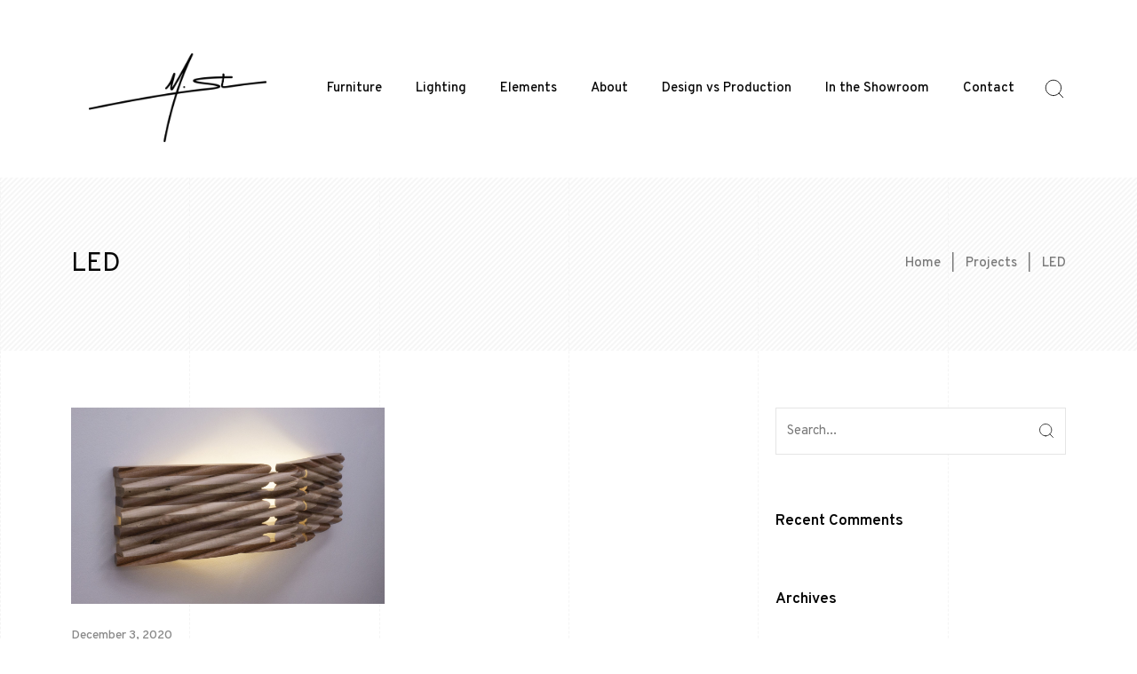

--- FILE ---
content_type: text/html; charset=UTF-8
request_url: https://www.mstahlfurniture.com/projects-tag/led/
body_size: 9203
content:
<!DOCTYPE html>
<html lang="en-US">
<head>
	<meta charset="UTF-8">
	<meta name="viewport" content="width=device-width, initial-scale=1">
	<meta http-equiv="X-UA-Compatible" content="ie=edge">
    <title>LED &#8211; M. Stahl Design, LLC</title>
<meta name='robots' content='max-image-preview:large' />
<link rel='dns-prefetch' href='//fonts.googleapis.com' />
<link rel="alternate" type="application/rss+xml" title="M. Stahl Design, LLC &raquo; Feed" href="https://www.mstahlfurniture.com/feed/" />
<link rel="alternate" type="application/rss+xml" title="M. Stahl Design, LLC &raquo; Comments Feed" href="https://www.mstahlfurniture.com/comments/feed/" />
<link rel="alternate" type="application/rss+xml" title="M. Stahl Design, LLC &raquo; LED Projects Tag Feed" href="https://www.mstahlfurniture.com/projects-tag/led/feed/" />
<script>
window._wpemojiSettings = {"baseUrl":"https:\/\/s.w.org\/images\/core\/emoji\/14.0.0\/72x72\/","ext":".png","svgUrl":"https:\/\/s.w.org\/images\/core\/emoji\/14.0.0\/svg\/","svgExt":".svg","source":{"concatemoji":"https:\/\/www.mstahlfurniture.com\/wp-includes\/js\/wp-emoji-release.min.js?ver=6.2.8"}};
/*! This file is auto-generated */
!function(e,a,t){var n,r,o,i=a.createElement("canvas"),p=i.getContext&&i.getContext("2d");function s(e,t){p.clearRect(0,0,i.width,i.height),p.fillText(e,0,0);e=i.toDataURL();return p.clearRect(0,0,i.width,i.height),p.fillText(t,0,0),e===i.toDataURL()}function c(e){var t=a.createElement("script");t.src=e,t.defer=t.type="text/javascript",a.getElementsByTagName("head")[0].appendChild(t)}for(o=Array("flag","emoji"),t.supports={everything:!0,everythingExceptFlag:!0},r=0;r<o.length;r++)t.supports[o[r]]=function(e){if(p&&p.fillText)switch(p.textBaseline="top",p.font="600 32px Arial",e){case"flag":return s("\ud83c\udff3\ufe0f\u200d\u26a7\ufe0f","\ud83c\udff3\ufe0f\u200b\u26a7\ufe0f")?!1:!s("\ud83c\uddfa\ud83c\uddf3","\ud83c\uddfa\u200b\ud83c\uddf3")&&!s("\ud83c\udff4\udb40\udc67\udb40\udc62\udb40\udc65\udb40\udc6e\udb40\udc67\udb40\udc7f","\ud83c\udff4\u200b\udb40\udc67\u200b\udb40\udc62\u200b\udb40\udc65\u200b\udb40\udc6e\u200b\udb40\udc67\u200b\udb40\udc7f");case"emoji":return!s("\ud83e\udef1\ud83c\udffb\u200d\ud83e\udef2\ud83c\udfff","\ud83e\udef1\ud83c\udffb\u200b\ud83e\udef2\ud83c\udfff")}return!1}(o[r]),t.supports.everything=t.supports.everything&&t.supports[o[r]],"flag"!==o[r]&&(t.supports.everythingExceptFlag=t.supports.everythingExceptFlag&&t.supports[o[r]]);t.supports.everythingExceptFlag=t.supports.everythingExceptFlag&&!t.supports.flag,t.DOMReady=!1,t.readyCallback=function(){t.DOMReady=!0},t.supports.everything||(n=function(){t.readyCallback()},a.addEventListener?(a.addEventListener("DOMContentLoaded",n,!1),e.addEventListener("load",n,!1)):(e.attachEvent("onload",n),a.attachEvent("onreadystatechange",function(){"complete"===a.readyState&&t.readyCallback()})),(e=t.source||{}).concatemoji?c(e.concatemoji):e.wpemoji&&e.twemoji&&(c(e.twemoji),c(e.wpemoji)))}(window,document,window._wpemojiSettings);
</script>
<style>
img.wp-smiley,
img.emoji {
	display: inline !important;
	border: none !important;
	box-shadow: none !important;
	height: 1em !important;
	width: 1em !important;
	margin: 0 0.07em !important;
	vertical-align: -0.1em !important;
	background: none !important;
	padding: 0 !important;
}
</style>
	<link rel='stylesheet' id='wp-block-library-css' href='https://www.mstahlfurniture.com/wp-includes/css/dist/block-library/style.min.css?ver=6.2.8' media='all' />
<link rel='stylesheet' id='classic-theme-styles-css' href='https://www.mstahlfurniture.com/wp-includes/css/classic-themes.min.css?ver=6.2.8' media='all' />
<style id='global-styles-inline-css'>
body{--wp--preset--color--black: #000000;--wp--preset--color--cyan-bluish-gray: #abb8c3;--wp--preset--color--white: #ffffff;--wp--preset--color--pale-pink: #f78da7;--wp--preset--color--vivid-red: #cf2e2e;--wp--preset--color--luminous-vivid-orange: #ff6900;--wp--preset--color--luminous-vivid-amber: #fcb900;--wp--preset--color--light-green-cyan: #7bdcb5;--wp--preset--color--vivid-green-cyan: #00d084;--wp--preset--color--pale-cyan-blue: #8ed1fc;--wp--preset--color--vivid-cyan-blue: #0693e3;--wp--preset--color--vivid-purple: #9b51e0;--wp--preset--gradient--vivid-cyan-blue-to-vivid-purple: linear-gradient(135deg,rgba(6,147,227,1) 0%,rgb(155,81,224) 100%);--wp--preset--gradient--light-green-cyan-to-vivid-green-cyan: linear-gradient(135deg,rgb(122,220,180) 0%,rgb(0,208,130) 100%);--wp--preset--gradient--luminous-vivid-amber-to-luminous-vivid-orange: linear-gradient(135deg,rgba(252,185,0,1) 0%,rgba(255,105,0,1) 100%);--wp--preset--gradient--luminous-vivid-orange-to-vivid-red: linear-gradient(135deg,rgba(255,105,0,1) 0%,rgb(207,46,46) 100%);--wp--preset--gradient--very-light-gray-to-cyan-bluish-gray: linear-gradient(135deg,rgb(238,238,238) 0%,rgb(169,184,195) 100%);--wp--preset--gradient--cool-to-warm-spectrum: linear-gradient(135deg,rgb(74,234,220) 0%,rgb(151,120,209) 20%,rgb(207,42,186) 40%,rgb(238,44,130) 60%,rgb(251,105,98) 80%,rgb(254,248,76) 100%);--wp--preset--gradient--blush-light-purple: linear-gradient(135deg,rgb(255,206,236) 0%,rgb(152,150,240) 100%);--wp--preset--gradient--blush-bordeaux: linear-gradient(135deg,rgb(254,205,165) 0%,rgb(254,45,45) 50%,rgb(107,0,62) 100%);--wp--preset--gradient--luminous-dusk: linear-gradient(135deg,rgb(255,203,112) 0%,rgb(199,81,192) 50%,rgb(65,88,208) 100%);--wp--preset--gradient--pale-ocean: linear-gradient(135deg,rgb(255,245,203) 0%,rgb(182,227,212) 50%,rgb(51,167,181) 100%);--wp--preset--gradient--electric-grass: linear-gradient(135deg,rgb(202,248,128) 0%,rgb(113,206,126) 100%);--wp--preset--gradient--midnight: linear-gradient(135deg,rgb(2,3,129) 0%,rgb(40,116,252) 100%);--wp--preset--duotone--dark-grayscale: url('#wp-duotone-dark-grayscale');--wp--preset--duotone--grayscale: url('#wp-duotone-grayscale');--wp--preset--duotone--purple-yellow: url('#wp-duotone-purple-yellow');--wp--preset--duotone--blue-red: url('#wp-duotone-blue-red');--wp--preset--duotone--midnight: url('#wp-duotone-midnight');--wp--preset--duotone--magenta-yellow: url('#wp-duotone-magenta-yellow');--wp--preset--duotone--purple-green: url('#wp-duotone-purple-green');--wp--preset--duotone--blue-orange: url('#wp-duotone-blue-orange');--wp--preset--font-size--small: 13px;--wp--preset--font-size--medium: 20px;--wp--preset--font-size--large: 36px;--wp--preset--font-size--x-large: 42px;--wp--preset--spacing--20: 0.44rem;--wp--preset--spacing--30: 0.67rem;--wp--preset--spacing--40: 1rem;--wp--preset--spacing--50: 1.5rem;--wp--preset--spacing--60: 2.25rem;--wp--preset--spacing--70: 3.38rem;--wp--preset--spacing--80: 5.06rem;--wp--preset--shadow--natural: 6px 6px 9px rgba(0, 0, 0, 0.2);--wp--preset--shadow--deep: 12px 12px 50px rgba(0, 0, 0, 0.4);--wp--preset--shadow--sharp: 6px 6px 0px rgba(0, 0, 0, 0.2);--wp--preset--shadow--outlined: 6px 6px 0px -3px rgba(255, 255, 255, 1), 6px 6px rgba(0, 0, 0, 1);--wp--preset--shadow--crisp: 6px 6px 0px rgba(0, 0, 0, 1);}:where(.is-layout-flex){gap: 0.5em;}body .is-layout-flow > .alignleft{float: left;margin-inline-start: 0;margin-inline-end: 2em;}body .is-layout-flow > .alignright{float: right;margin-inline-start: 2em;margin-inline-end: 0;}body .is-layout-flow > .aligncenter{margin-left: auto !important;margin-right: auto !important;}body .is-layout-constrained > .alignleft{float: left;margin-inline-start: 0;margin-inline-end: 2em;}body .is-layout-constrained > .alignright{float: right;margin-inline-start: 2em;margin-inline-end: 0;}body .is-layout-constrained > .aligncenter{margin-left: auto !important;margin-right: auto !important;}body .is-layout-constrained > :where(:not(.alignleft):not(.alignright):not(.alignfull)){max-width: var(--wp--style--global--content-size);margin-left: auto !important;margin-right: auto !important;}body .is-layout-constrained > .alignwide{max-width: var(--wp--style--global--wide-size);}body .is-layout-flex{display: flex;}body .is-layout-flex{flex-wrap: wrap;align-items: center;}body .is-layout-flex > *{margin: 0;}:where(.wp-block-columns.is-layout-flex){gap: 2em;}.has-black-color{color: var(--wp--preset--color--black) !important;}.has-cyan-bluish-gray-color{color: var(--wp--preset--color--cyan-bluish-gray) !important;}.has-white-color{color: var(--wp--preset--color--white) !important;}.has-pale-pink-color{color: var(--wp--preset--color--pale-pink) !important;}.has-vivid-red-color{color: var(--wp--preset--color--vivid-red) !important;}.has-luminous-vivid-orange-color{color: var(--wp--preset--color--luminous-vivid-orange) !important;}.has-luminous-vivid-amber-color{color: var(--wp--preset--color--luminous-vivid-amber) !important;}.has-light-green-cyan-color{color: var(--wp--preset--color--light-green-cyan) !important;}.has-vivid-green-cyan-color{color: var(--wp--preset--color--vivid-green-cyan) !important;}.has-pale-cyan-blue-color{color: var(--wp--preset--color--pale-cyan-blue) !important;}.has-vivid-cyan-blue-color{color: var(--wp--preset--color--vivid-cyan-blue) !important;}.has-vivid-purple-color{color: var(--wp--preset--color--vivid-purple) !important;}.has-black-background-color{background-color: var(--wp--preset--color--black) !important;}.has-cyan-bluish-gray-background-color{background-color: var(--wp--preset--color--cyan-bluish-gray) !important;}.has-white-background-color{background-color: var(--wp--preset--color--white) !important;}.has-pale-pink-background-color{background-color: var(--wp--preset--color--pale-pink) !important;}.has-vivid-red-background-color{background-color: var(--wp--preset--color--vivid-red) !important;}.has-luminous-vivid-orange-background-color{background-color: var(--wp--preset--color--luminous-vivid-orange) !important;}.has-luminous-vivid-amber-background-color{background-color: var(--wp--preset--color--luminous-vivid-amber) !important;}.has-light-green-cyan-background-color{background-color: var(--wp--preset--color--light-green-cyan) !important;}.has-vivid-green-cyan-background-color{background-color: var(--wp--preset--color--vivid-green-cyan) !important;}.has-pale-cyan-blue-background-color{background-color: var(--wp--preset--color--pale-cyan-blue) !important;}.has-vivid-cyan-blue-background-color{background-color: var(--wp--preset--color--vivid-cyan-blue) !important;}.has-vivid-purple-background-color{background-color: var(--wp--preset--color--vivid-purple) !important;}.has-black-border-color{border-color: var(--wp--preset--color--black) !important;}.has-cyan-bluish-gray-border-color{border-color: var(--wp--preset--color--cyan-bluish-gray) !important;}.has-white-border-color{border-color: var(--wp--preset--color--white) !important;}.has-pale-pink-border-color{border-color: var(--wp--preset--color--pale-pink) !important;}.has-vivid-red-border-color{border-color: var(--wp--preset--color--vivid-red) !important;}.has-luminous-vivid-orange-border-color{border-color: var(--wp--preset--color--luminous-vivid-orange) !important;}.has-luminous-vivid-amber-border-color{border-color: var(--wp--preset--color--luminous-vivid-amber) !important;}.has-light-green-cyan-border-color{border-color: var(--wp--preset--color--light-green-cyan) !important;}.has-vivid-green-cyan-border-color{border-color: var(--wp--preset--color--vivid-green-cyan) !important;}.has-pale-cyan-blue-border-color{border-color: var(--wp--preset--color--pale-cyan-blue) !important;}.has-vivid-cyan-blue-border-color{border-color: var(--wp--preset--color--vivid-cyan-blue) !important;}.has-vivid-purple-border-color{border-color: var(--wp--preset--color--vivid-purple) !important;}.has-vivid-cyan-blue-to-vivid-purple-gradient-background{background: var(--wp--preset--gradient--vivid-cyan-blue-to-vivid-purple) !important;}.has-light-green-cyan-to-vivid-green-cyan-gradient-background{background: var(--wp--preset--gradient--light-green-cyan-to-vivid-green-cyan) !important;}.has-luminous-vivid-amber-to-luminous-vivid-orange-gradient-background{background: var(--wp--preset--gradient--luminous-vivid-amber-to-luminous-vivid-orange) !important;}.has-luminous-vivid-orange-to-vivid-red-gradient-background{background: var(--wp--preset--gradient--luminous-vivid-orange-to-vivid-red) !important;}.has-very-light-gray-to-cyan-bluish-gray-gradient-background{background: var(--wp--preset--gradient--very-light-gray-to-cyan-bluish-gray) !important;}.has-cool-to-warm-spectrum-gradient-background{background: var(--wp--preset--gradient--cool-to-warm-spectrum) !important;}.has-blush-light-purple-gradient-background{background: var(--wp--preset--gradient--blush-light-purple) !important;}.has-blush-bordeaux-gradient-background{background: var(--wp--preset--gradient--blush-bordeaux) !important;}.has-luminous-dusk-gradient-background{background: var(--wp--preset--gradient--luminous-dusk) !important;}.has-pale-ocean-gradient-background{background: var(--wp--preset--gradient--pale-ocean) !important;}.has-electric-grass-gradient-background{background: var(--wp--preset--gradient--electric-grass) !important;}.has-midnight-gradient-background{background: var(--wp--preset--gradient--midnight) !important;}.has-small-font-size{font-size: var(--wp--preset--font-size--small) !important;}.has-medium-font-size{font-size: var(--wp--preset--font-size--medium) !important;}.has-large-font-size{font-size: var(--wp--preset--font-size--large) !important;}.has-x-large-font-size{font-size: var(--wp--preset--font-size--x-large) !important;}
.wp-block-navigation a:where(:not(.wp-element-button)){color: inherit;}
:where(.wp-block-columns.is-layout-flex){gap: 2em;}
.wp-block-pullquote{font-size: 1.5em;line-height: 1.6;}
</style>
<link rel='stylesheet' id='contact-form-7-css' href='https://www.mstahlfurniture.com/wp-content/plugins/contact-form-7/includes/css/styles.css?ver=5.8.7' media='all' />
<link rel='stylesheet' id='rs-plugin-settings-css' href='https://www.mstahlfurniture.com/wp-content/plugins/revslider/public/assets/css/rs6.css?ver=6.2.22' media='all' />
<style id='rs-plugin-settings-inline-css'>
#rs-demo-id {}
</style>
<link rel='stylesheet' id='grada-style-css' href='https://www.mstahlfurniture.com/wp-content/plugins/vara-plugin//assets/css/style.css?ver=1.0.0' media='all' />
<link rel='stylesheet' id='vara-main-style-css' href='https://www.mstahlfurniture.com/wp-content/themes/vara/assets/css/vara.css?ver=1.0.0' media='all' />
<link rel='stylesheet' id='magnific-popup-css' href='https://www.mstahlfurniture.com/wp-content/themes/vara/assets/css/magnific-popup.css?ver=1.0.0' media='all' />
<link rel='stylesheet' id='owl-carousel-css' href='https://www.mstahlfurniture.com/wp-content/themes/vara/assets/css/owl.carousel.min.css?ver=1.0.0' media='all' />
<link rel='stylesheet' id='perfect-scrollbar-css' href='https://www.mstahlfurniture.com/wp-content/themes/vara/assets/css/perfect-scrollbar.css?ver=1.0.0' media='all' />
<link rel='stylesheet' id='elegant-icons-css' href='https://www.mstahlfurniture.com/wp-content/themes/vara/assets/css/elegant-icons.css?ver=1.0.0' media='all' />
<link rel='stylesheet' id='material-icons-css' href='//fonts.googleapis.com/icon?family=Material+Icons&#038;ver=6.2.8' media='all' />
<link rel='stylesheet' id='vara-style-css' href='https://www.mstahlfurniture.com/wp-content/themes/vara/style.css?ver=6.2.8' media='all' />
<link rel='stylesheet' id='google-font-overpass-css' href='//fonts.googleapis.com/css?family=Overpass%3A300%2C300i%2C400%2C400i%2C500%2C600%2C700&#038;ver=1.0.0' media='all' />
<script src='https://www.mstahlfurniture.com/wp-includes/js/jquery/jquery.min.js?ver=3.6.4' id='jquery-core-js'></script>
<script src='https://www.mstahlfurniture.com/wp-includes/js/jquery/jquery-migrate.min.js?ver=3.4.0' id='jquery-migrate-js'></script>
<script src='https://www.mstahlfurniture.com/wp-content/plugins/revslider/public/assets/js/rbtools.min.js?ver=6.2.22' id='tp-tools-js'></script>
<script src='https://www.mstahlfurniture.com/wp-content/plugins/revslider/public/assets/js/rs6.min.js?ver=6.2.22' id='revmin-js'></script>
<link rel="https://api.w.org/" href="https://www.mstahlfurniture.com/wp-json/" /><link rel="EditURI" type="application/rsd+xml" title="RSD" href="https://www.mstahlfurniture.com/xmlrpc.php?rsd" />
<link rel="wlwmanifest" type="application/wlwmanifest+xml" href="https://www.mstahlfurniture.com/wp-includes/wlwmanifest.xml" />
<meta name="generator" content="WordPress 6.2.8" />

		<!-- GA Google Analytics @ https://m0n.co/ga -->
		<script async src="https://www.googletagmanager.com/gtag/js?id=UA-133587915-1"></script>
		<script>
			window.dataLayer = window.dataLayer || [];
			function gtag(){dataLayer.push(arguments);}
			gtag('js', new Date());
			gtag('config', 'UA-133587915-1');
		</script>

	<meta name="generator" content="Elementor 3.23.4; features: additional_custom_breakpoints, e_lazyload; settings: css_print_method-external, google_font-enabled, font_display-auto">
<style>.recentcomments a{display:inline !important;padding:0 !important;margin:0 !important;}</style>			<style>
				.e-con.e-parent:nth-of-type(n+4):not(.e-lazyloaded):not(.e-no-lazyload),
				.e-con.e-parent:nth-of-type(n+4):not(.e-lazyloaded):not(.e-no-lazyload) * {
					background-image: none !important;
				}
				@media screen and (max-height: 1024px) {
					.e-con.e-parent:nth-of-type(n+3):not(.e-lazyloaded):not(.e-no-lazyload),
					.e-con.e-parent:nth-of-type(n+3):not(.e-lazyloaded):not(.e-no-lazyload) * {
						background-image: none !important;
					}
				}
				@media screen and (max-height: 640px) {
					.e-con.e-parent:nth-of-type(n+2):not(.e-lazyloaded):not(.e-no-lazyload),
					.e-con.e-parent:nth-of-type(n+2):not(.e-lazyloaded):not(.e-no-lazyload) * {
						background-image: none !important;
					}
				}
			</style>
			<meta name="generator" content="Powered by Slider Revolution 6.2.22 - responsive, Mobile-Friendly Slider Plugin for WordPress with comfortable drag and drop interface." />
<link rel="icon" href="https://www.mstahlfurniture.com/wp-content/uploads/2019/01/cropped-icon-32x32.png" sizes="32x32" />
<link rel="icon" href="https://www.mstahlfurniture.com/wp-content/uploads/2019/01/cropped-icon-192x192.png" sizes="192x192" />
<link rel="apple-touch-icon" href="https://www.mstahlfurniture.com/wp-content/uploads/2019/01/cropped-icon-180x180.png" />
<meta name="msapplication-TileImage" content="https://www.mstahlfurniture.com/wp-content/uploads/2019/01/cropped-icon-270x270.png" />
<script type="text/javascript">function setREVStartSize(e){
			//window.requestAnimationFrame(function() {				 
				window.RSIW = window.RSIW===undefined ? window.innerWidth : window.RSIW;	
				window.RSIH = window.RSIH===undefined ? window.innerHeight : window.RSIH;	
				try {								
					var pw = document.getElementById(e.c).parentNode.offsetWidth,
						newh;
					pw = pw===0 || isNaN(pw) ? window.RSIW : pw;
					e.tabw = e.tabw===undefined ? 0 : parseInt(e.tabw);
					e.thumbw = e.thumbw===undefined ? 0 : parseInt(e.thumbw);
					e.tabh = e.tabh===undefined ? 0 : parseInt(e.tabh);
					e.thumbh = e.thumbh===undefined ? 0 : parseInt(e.thumbh);
					e.tabhide = e.tabhide===undefined ? 0 : parseInt(e.tabhide);
					e.thumbhide = e.thumbhide===undefined ? 0 : parseInt(e.thumbhide);
					e.mh = e.mh===undefined || e.mh=="" || e.mh==="auto" ? 0 : parseInt(e.mh,0);		
					if(e.layout==="fullscreen" || e.l==="fullscreen") 						
						newh = Math.max(e.mh,window.RSIH);					
					else{					
						e.gw = Array.isArray(e.gw) ? e.gw : [e.gw];
						for (var i in e.rl) if (e.gw[i]===undefined || e.gw[i]===0) e.gw[i] = e.gw[i-1];					
						e.gh = e.el===undefined || e.el==="" || (Array.isArray(e.el) && e.el.length==0)? e.gh : e.el;
						e.gh = Array.isArray(e.gh) ? e.gh : [e.gh];
						for (var i in e.rl) if (e.gh[i]===undefined || e.gh[i]===0) e.gh[i] = e.gh[i-1];
											
						var nl = new Array(e.rl.length),
							ix = 0,						
							sl;					
						e.tabw = e.tabhide>=pw ? 0 : e.tabw;
						e.thumbw = e.thumbhide>=pw ? 0 : e.thumbw;
						e.tabh = e.tabhide>=pw ? 0 : e.tabh;
						e.thumbh = e.thumbhide>=pw ? 0 : e.thumbh;					
						for (var i in e.rl) nl[i] = e.rl[i]<window.RSIW ? 0 : e.rl[i];
						sl = nl[0];									
						for (var i in nl) if (sl>nl[i] && nl[i]>0) { sl = nl[i]; ix=i;}															
						var m = pw>(e.gw[ix]+e.tabw+e.thumbw) ? 1 : (pw-(e.tabw+e.thumbw)) / (e.gw[ix]);					
						newh =  (e.gh[ix] * m) + (e.tabh + e.thumbh);
					}				
					if(window.rs_init_css===undefined) window.rs_init_css = document.head.appendChild(document.createElement("style"));					
					document.getElementById(e.c).height = newh+"px";
					window.rs_init_css.innerHTML += "#"+e.c+"_wrapper { height: "+newh+"px }";				
				} catch(e){
					console.log("Failure at Presize of Slider:" + e)
				}					   
			//});
		  };</script>
<style id="kirki-inline-styles"></style></head>
<body data-rsssl=1 class="archive tax-project_tag term-led term-111 sticky-footer-on elementor-default elementor-kit-1383">

    <svg xmlns="http://www.w3.org/2000/svg" viewBox="0 0 0 0" width="0" height="0" focusable="false" role="none" style="visibility: hidden; position: absolute; left: -9999px; overflow: hidden;" ><defs><filter id="wp-duotone-dark-grayscale"><feColorMatrix color-interpolation-filters="sRGB" type="matrix" values=" .299 .587 .114 0 0 .299 .587 .114 0 0 .299 .587 .114 0 0 .299 .587 .114 0 0 " /><feComponentTransfer color-interpolation-filters="sRGB" ><feFuncR type="table" tableValues="0 0.49803921568627" /><feFuncG type="table" tableValues="0 0.49803921568627" /><feFuncB type="table" tableValues="0 0.49803921568627" /><feFuncA type="table" tableValues="1 1" /></feComponentTransfer><feComposite in2="SourceGraphic" operator="in" /></filter></defs></svg><svg xmlns="http://www.w3.org/2000/svg" viewBox="0 0 0 0" width="0" height="0" focusable="false" role="none" style="visibility: hidden; position: absolute; left: -9999px; overflow: hidden;" ><defs><filter id="wp-duotone-grayscale"><feColorMatrix color-interpolation-filters="sRGB" type="matrix" values=" .299 .587 .114 0 0 .299 .587 .114 0 0 .299 .587 .114 0 0 .299 .587 .114 0 0 " /><feComponentTransfer color-interpolation-filters="sRGB" ><feFuncR type="table" tableValues="0 1" /><feFuncG type="table" tableValues="0 1" /><feFuncB type="table" tableValues="0 1" /><feFuncA type="table" tableValues="1 1" /></feComponentTransfer><feComposite in2="SourceGraphic" operator="in" /></filter></defs></svg><svg xmlns="http://www.w3.org/2000/svg" viewBox="0 0 0 0" width="0" height="0" focusable="false" role="none" style="visibility: hidden; position: absolute; left: -9999px; overflow: hidden;" ><defs><filter id="wp-duotone-purple-yellow"><feColorMatrix color-interpolation-filters="sRGB" type="matrix" values=" .299 .587 .114 0 0 .299 .587 .114 0 0 .299 .587 .114 0 0 .299 .587 .114 0 0 " /><feComponentTransfer color-interpolation-filters="sRGB" ><feFuncR type="table" tableValues="0.54901960784314 0.98823529411765" /><feFuncG type="table" tableValues="0 1" /><feFuncB type="table" tableValues="0.71764705882353 0.25490196078431" /><feFuncA type="table" tableValues="1 1" /></feComponentTransfer><feComposite in2="SourceGraphic" operator="in" /></filter></defs></svg><svg xmlns="http://www.w3.org/2000/svg" viewBox="0 0 0 0" width="0" height="0" focusable="false" role="none" style="visibility: hidden; position: absolute; left: -9999px; overflow: hidden;" ><defs><filter id="wp-duotone-blue-red"><feColorMatrix color-interpolation-filters="sRGB" type="matrix" values=" .299 .587 .114 0 0 .299 .587 .114 0 0 .299 .587 .114 0 0 .299 .587 .114 0 0 " /><feComponentTransfer color-interpolation-filters="sRGB" ><feFuncR type="table" tableValues="0 1" /><feFuncG type="table" tableValues="0 0.27843137254902" /><feFuncB type="table" tableValues="0.5921568627451 0.27843137254902" /><feFuncA type="table" tableValues="1 1" /></feComponentTransfer><feComposite in2="SourceGraphic" operator="in" /></filter></defs></svg><svg xmlns="http://www.w3.org/2000/svg" viewBox="0 0 0 0" width="0" height="0" focusable="false" role="none" style="visibility: hidden; position: absolute; left: -9999px; overflow: hidden;" ><defs><filter id="wp-duotone-midnight"><feColorMatrix color-interpolation-filters="sRGB" type="matrix" values=" .299 .587 .114 0 0 .299 .587 .114 0 0 .299 .587 .114 0 0 .299 .587 .114 0 0 " /><feComponentTransfer color-interpolation-filters="sRGB" ><feFuncR type="table" tableValues="0 0" /><feFuncG type="table" tableValues="0 0.64705882352941" /><feFuncB type="table" tableValues="0 1" /><feFuncA type="table" tableValues="1 1" /></feComponentTransfer><feComposite in2="SourceGraphic" operator="in" /></filter></defs></svg><svg xmlns="http://www.w3.org/2000/svg" viewBox="0 0 0 0" width="0" height="0" focusable="false" role="none" style="visibility: hidden; position: absolute; left: -9999px; overflow: hidden;" ><defs><filter id="wp-duotone-magenta-yellow"><feColorMatrix color-interpolation-filters="sRGB" type="matrix" values=" .299 .587 .114 0 0 .299 .587 .114 0 0 .299 .587 .114 0 0 .299 .587 .114 0 0 " /><feComponentTransfer color-interpolation-filters="sRGB" ><feFuncR type="table" tableValues="0.78039215686275 1" /><feFuncG type="table" tableValues="0 0.94901960784314" /><feFuncB type="table" tableValues="0.35294117647059 0.47058823529412" /><feFuncA type="table" tableValues="1 1" /></feComponentTransfer><feComposite in2="SourceGraphic" operator="in" /></filter></defs></svg><svg xmlns="http://www.w3.org/2000/svg" viewBox="0 0 0 0" width="0" height="0" focusable="false" role="none" style="visibility: hidden; position: absolute; left: -9999px; overflow: hidden;" ><defs><filter id="wp-duotone-purple-green"><feColorMatrix color-interpolation-filters="sRGB" type="matrix" values=" .299 .587 .114 0 0 .299 .587 .114 0 0 .299 .587 .114 0 0 .299 .587 .114 0 0 " /><feComponentTransfer color-interpolation-filters="sRGB" ><feFuncR type="table" tableValues="0.65098039215686 0.40392156862745" /><feFuncG type="table" tableValues="0 1" /><feFuncB type="table" tableValues="0.44705882352941 0.4" /><feFuncA type="table" tableValues="1 1" /></feComponentTransfer><feComposite in2="SourceGraphic" operator="in" /></filter></defs></svg><svg xmlns="http://www.w3.org/2000/svg" viewBox="0 0 0 0" width="0" height="0" focusable="false" role="none" style="visibility: hidden; position: absolute; left: -9999px; overflow: hidden;" ><defs><filter id="wp-duotone-blue-orange"><feColorMatrix color-interpolation-filters="sRGB" type="matrix" values=" .299 .587 .114 0 0 .299 .587 .114 0 0 .299 .587 .114 0 0 .299 .587 .114 0 0 " /><feComponentTransfer color-interpolation-filters="sRGB" ><feFuncR type="table" tableValues="0.098039215686275 1" /><feFuncG type="table" tableValues="0 0.66274509803922" /><feFuncB type="table" tableValues="0.84705882352941 0.41960784313725" /><feFuncA type="table" tableValues="1 1" /></feComponentTransfer><feComposite in2="SourceGraphic" operator="in" /></filter></defs></svg>
    
	<div class="site-content">

                    <div class="gs-mobile-header-holder">
                <div class="gs-site-header gs-mobile-header-default gs-mobile-header-full-width">
			        <div class="container">
	<div class="gs-site-header-inner d-flex align-items-center">
		<div class="gs-logo gs-logo-img">
	<a href="https://www.mstahlfurniture.com/" style="width: 200px;height: 100px">
		<img fetchpriority="high" width="1931" height="976" src="https://www.mstahlfurniture.com/wp-content/uploads/2019/01/logo.png" class="logo-img-holder logo-default" alt="M. Stahl Design, LLC" decoding="async" srcset="https://www.mstahlfurniture.com/wp-content/uploads/2019/01/logo.png 1931w, https://www.mstahlfurniture.com/wp-content/uploads/2019/01/logo-600x303.png 600w, https://www.mstahlfurniture.com/wp-content/uploads/2019/01/logo-300x152.png 300w, https://www.mstahlfurniture.com/wp-content/uploads/2019/01/logo-768x388.png 768w, https://www.mstahlfurniture.com/wp-content/uploads/2019/01/logo-1024x518.png 1024w" sizes="(max-width: 1931px) 100vw, 1931px" /><img width="465" height="235" src="https://www.mstahlfurniture.com/wp-content/uploads/2019/01/logo_inv.png" class="logo-img-holder logo-light" alt="M. Stahl Design, LLC" decoding="async" srcset="https://www.mstahlfurniture.com/wp-content/uploads/2019/01/logo_inv.png 465w, https://www.mstahlfurniture.com/wp-content/uploads/2019/01/logo_inv-300x152.png 300w" sizes="(max-width: 465px) 100vw, 465px" />	</a>
</div>		<div class="ml-auto d-flex align-items-center">
			<div class="site-header-tools d-flex align-items-center">
				<div class="search-button-wrapper d-flex">
    <a href="#" class="search-button-trigger">
        <svg width="26" height="26" viewBox="0 0 26 26" fill="none" stroke="currentColor" xmlns="http://www.w3.org/2000/svg">
            <path d="M11.9167 20.5833C16.7031 20.5833 20.5833 16.7031 20.5833 11.9167C20.5833 7.1302 16.7031 3.25 11.9167 3.25C7.1302 3.25 3.25 7.1302 3.25 11.9167C3.25 16.7031 7.1302 20.5833 11.9167 20.5833Z" stroke-width="1" stroke-linecap="round" stroke-linejoin="round"/>
            <path d="M22.75 22.75L18.0375 18.0375" stroke-width="1" stroke-linecap="round" stroke-linejoin="round"/>
        </svg>
    </a>
    <span class="close-button search-wrapper-close"></span>
</div>							</div>
			<a href="#" class="mobile-header-btn" id="mobile-header-btn">
                <span class="burger-icon">
                    <span></span>
                    <span></span>
                    <span></span>
                </span>
			</a>
		</div>
	</div>
	<div class="mobile-navigation">
		<nav class="menu-primary-menu-container"><ul id="menu-primary-menu" class="menu"><li id="menu-item-2023" class="menu-item menu-item-type-taxonomy menu-item-object-project_cat megamenu-2-col menu-item-2023"><a href="https://www.mstahlfurniture.com/projects-cat/furniture/">Furniture</a></li>
<li id="menu-item-1417" class="menu-item menu-item-type-taxonomy menu-item-object-project_cat megamenu-2-col menu-item-1417"><a href="https://www.mstahlfurniture.com/projects-cat/lighting/">Lighting</a></li>
<li id="menu-item-2043" class="menu-item menu-item-type-taxonomy menu-item-object-project_cat megamenu-2-col menu-item-2043"><a href="https://www.mstahlfurniture.com/projects-cat/elements/">Elements</a></li>
<li id="menu-item-1072" class="menu-item menu-item-type-post_type menu-item-object-page megamenu-2-col menu-item-1072"><a href="https://www.mstahlfurniture.com/about/">About</a></li>
<li id="menu-item-2146" class="menu-item menu-item-type-post_type menu-item-object-page megamenu-2-col menu-item-2146"><a href="https://www.mstahlfurniture.com/design-vs-production/">Design vs Production</a></li>
<li id="menu-item-1316" class="menu-item menu-item-type-post_type menu-item-object-page megamenu-2-col menu-item-1316"><a href="https://www.mstahlfurniture.com/showroom/">In the Showroom</a></li>
<li id="menu-item-847" class="menu-item menu-item-type-post_type menu-item-object-page megamenu-2-col menu-item-847"><a href="https://www.mstahlfurniture.com/demo-woo-contact/">Contact</a></li>
</ul></nav>	</div>
</div>                </div>
            </div>

            <div class="gs-site-header-holder">
                <div class="gs-site-header gs-site-header-default gs-site-header-full-width">
			        <div class="container">
	<div class="d-flex align-items-stretch gs-site-header-inner">
        <div class="d-flex align-items-stretch">
	        <div class="gs-logo gs-logo-img">
	<a href="https://www.mstahlfurniture.com/" style="width: 200px;height: 100px">
		<img fetchpriority="high" width="1931" height="976" src="https://www.mstahlfurniture.com/wp-content/uploads/2019/01/logo.png" class="logo-img-holder logo-default" alt="M. Stahl Design, LLC" decoding="async" srcset="https://www.mstahlfurniture.com/wp-content/uploads/2019/01/logo.png 1931w, https://www.mstahlfurniture.com/wp-content/uploads/2019/01/logo-600x303.png 600w, https://www.mstahlfurniture.com/wp-content/uploads/2019/01/logo-300x152.png 300w, https://www.mstahlfurniture.com/wp-content/uploads/2019/01/logo-768x388.png 768w, https://www.mstahlfurniture.com/wp-content/uploads/2019/01/logo-1024x518.png 1024w" sizes="(max-width: 1931px) 100vw, 1931px" /><img width="465" height="235" src="https://www.mstahlfurniture.com/wp-content/uploads/2019/01/logo_inv.png" class="logo-img-holder logo-light" alt="M. Stahl Design, LLC" decoding="async" srcset="https://www.mstahlfurniture.com/wp-content/uploads/2019/01/logo_inv.png 465w, https://www.mstahlfurniture.com/wp-content/uploads/2019/01/logo_inv-300x152.png 300w" sizes="(max-width: 465px) 100vw, 465px" />	</a>
</div>        </div>
		<div class="ml-auto d-flex align-items-stretch">
            <div class="site-header-navigation d-flex align-items-stretch">
				<nav class="d-flex menu-navigation-regular"><ul id="menu-primary-menu-1" class="menu site-header-menu d-flex align-items-center"><li id="vara-menu-item-2023" class="menu-item menu-item-type-taxonomy menu-item-object-project_cat megamenu-2-col "><a href="https://www.mstahlfurniture.com/projects-cat/furniture/" class="">Furniture</a></li>
<li id="vara-menu-item-1417" class="menu-item menu-item-type-taxonomy menu-item-object-project_cat megamenu-2-col "><a href="https://www.mstahlfurniture.com/projects-cat/lighting/" class="">Lighting</a></li>
<li id="vara-menu-item-2043" class="menu-item menu-item-type-taxonomy menu-item-object-project_cat megamenu-2-col "><a href="https://www.mstahlfurniture.com/projects-cat/elements/" class="">Elements</a></li>
<li id="vara-menu-item-1072" class="menu-item menu-item-type-post_type menu-item-object-page megamenu-2-col "><a href="https://www.mstahlfurniture.com/about/" class="">About</a></li>
<li id="vara-menu-item-2146" class="menu-item menu-item-type-post_type menu-item-object-page megamenu-2-col "><a href="https://www.mstahlfurniture.com/design-vs-production/" class="">Design vs Production</a></li>
<li id="vara-menu-item-1316" class="menu-item menu-item-type-post_type menu-item-object-page megamenu-2-col "><a href="https://www.mstahlfurniture.com/showroom/" class="">In the Showroom</a></li>
<li id="vara-menu-item-847" class="menu-item menu-item-type-post_type menu-item-object-page megamenu-2-col "><a href="https://www.mstahlfurniture.com/demo-woo-contact/" class="">Contact</a></li>
</ul></nav>            </div>
			<div class="d-flex align-items-stretch">
									<div class="site-header-tools d-flex align-items-stretch">
						<div class="search-button-wrapper d-flex">
    <a href="#" class="search-button-trigger">
        <svg width="26" height="26" viewBox="0 0 26 26" fill="none" stroke="currentColor" xmlns="http://www.w3.org/2000/svg">
            <path d="M11.9167 20.5833C16.7031 20.5833 20.5833 16.7031 20.5833 11.9167C20.5833 7.1302 16.7031 3.25 11.9167 3.25C7.1302 3.25 3.25 7.1302 3.25 11.9167C3.25 16.7031 7.1302 20.5833 11.9167 20.5833Z" stroke-width="1" stroke-linecap="round" stroke-linejoin="round"/>
            <path d="M22.75 22.75L18.0375 18.0375" stroke-width="1" stroke-linecap="round" stroke-linejoin="round"/>
        </svg>
    </a>
    <span class="close-button search-wrapper-close"></span>
</div>						                        					</div>
							</div>
		</div>
	</div>
</div>
                    <div class="gs-fullscreen-search">
	<div class="gs-fullscreen-search-inner">
    <div class="search-wrapper-inner">
        <div class="search-wrapper-form">
            <form action="https://www.mstahlfurniture.com/" method="get">
                <input class="search-form-input" placeholder="Type and hit enter …" type="search" name="s" id="search" />
                <label class="search-form-button">
                    <input type="submit" />
                    <span>
                        <svg width="26" height="26" viewBox="0 0 26 26" fill="none" xmlns="http://www.w3.org/2000/svg">
                            <path d="M11.9167 20.5833C16.7031 20.5833 20.5833 16.7031 20.5833 11.9167C20.5833 7.1302 16.7031 3.25 11.9167 3.25C7.1302 3.25 3.25 7.1302 3.25 11.9167C3.25 16.7031 7.1302 20.5833 11.9167 20.5833Z" stroke="black" stroke-width="1" stroke-linecap="round" stroke-linejoin="round"></path>
                            <path d="M22.75 22.75L18.0375 18.0375" stroke="black" stroke-width="1" stroke-linecap="round" stroke-linejoin="round"></path>
                        </svg>
                    </span>
                </label>
            </form>
        </div>
    </div>
</div></div>                </div>
            </div>
	                <div class="gs-content-wrapper">

                            <div class="gs-vertical-lines lines-light">
                    <div class="gs-vertical-line"></div>
                    <div class="gs-vertical-line"></div>
                    <div class="gs-vertical-line"></div>
                    <div class="gs-vertical-line"></div>
                    <div class="gs-vertical-line"></div>
                    <div class="gs-vertical-line"></div>
                </div>
	        <div class="gs-breadcrumb">
					<div class="gs-breadcrumb-wrapper">
					    <div class="container">
                            <div class="row">
                                <div class="col-12 d-lg-flex align-items-center justify-content-between">
                                    <h3 class="gs-breadcrumb-title">LED</h3>
                                    <ul id="breadcrumbs" class="breadcrumb-list">
                                        <li class="breadcrumb-list-item"><a href="https://www.mstahlfurniture.com">Home</a></li>
                                        <li class="breadcrumb-list-item breadcrumb-sep">|</li>
                                        <li class="breadcrumb-list-item">Projects</li> <li class="breadcrumb-list-item breadcrumb-sep"> | </li> <li class="breadcrumb-list-item current">LED</li>
                                    </ul>
                                </div>
                            </div>
                        </div>
					</div>
				</div>    <div class="gs-blog-wrapper gs-entries-style-classic-grid gs-overflow-hidden large-pt large-pb">
        <div class="container">
            <div class="row">
                <div class="col-lg-8">
                    <div class="gs-blog-holder-inner">
                        <div class="row isotope-container" data-entries-source="9513b8c8afae02f59de5a7bed4885741" >
															                                <div class="iso-item col-sm-6 post-2053 portfolio type-portfolio status-publish has-post-thumbnail hentry project_cat-lighting project_tag-fabricated project_tag-led project_tag-lighting" id="id-2053" data-id="2053" >
                                    <div class="gs-blog-item gsFadeIn wow"  >
	                                    
<div class="gs-blog-post gs-blog-post--classic-grid">

            <div class="entry-thumbnail">
            <a href="https://www.mstahlfurniture.com/projects/m-44-floating-sconce/" class="entry-thumbnail__link">
                                    <div class="entry-image-ratio" style="padding-bottom: 62.539063% !important;">
                        <img width="2560" height="1601" src="https://www.mstahlfurniture.com/wp-content/uploads/2020/02/m.44.sconce.1-scaled.jpg" class="attachment-post-thumbnail size-post-thumbnail wp-post-image" alt="" decoding="async" srcset="https://www.mstahlfurniture.com/wp-content/uploads/2020/02/m.44.sconce.1-scaled.jpg 2560w, https://www.mstahlfurniture.com/wp-content/uploads/2020/02/m.44.sconce.1-600x375.jpg 600w, https://www.mstahlfurniture.com/wp-content/uploads/2020/02/m.44.sconce.1-300x188.jpg 300w, https://www.mstahlfurniture.com/wp-content/uploads/2020/02/m.44.sconce.1-768x480.jpg 768w, https://www.mstahlfurniture.com/wp-content/uploads/2020/02/m.44.sconce.1-1024x640.jpg 1024w" sizes="(max-width: 2560px) 100vw, 2560px" />                    </div>
                            </a>
        </div>
    
    <div class="entry-details">
        <div class="entry-details__inner">

			                <div class="entry-details-meta">
					<span class="entry-meta-date gs-divider">
    <span>December 3, 2020</span>
</span>                </div>
			
			                <h4 class="entry-details-title">
                    <a href="https://www.mstahlfurniture.com/projects/m-44-floating-sconce/">M.44 Floating Sconce</a>
                </h4>
			
			<p>This light simply hangs on the wall and adds light and beauty to your home. Made with mahogany, maple and walnut, the carved&#8230;</p>
            <a class="gs-read-more" href="https://www.mstahlfurniture.com/projects/m-44-floating-sconce/">
                <span class="text">Read More</span>
                <svg version="1.1" xmlns="http://www.w3.org/2000/svg" xmlns:xlink="http://www.w3.org/1999/xlink" x="0px" y="0px" viewBox="0 0 22 12" style="enable-background:new 0 0 22 12;" xml:space="preserve"><line x1="0.3" y1="6" x2="21.3" y2="6"></line><polyline points="15.8,0.6 21.3,6 15.8,11.4 "></polyline></svg>
            </a>
        </div>
    </div>

</div>                                    </div>
                                </div>
								                        </div>
						                    </div>
                </div>
				                    <div class="col-lg-4">
                        <div class="sidebar-container archive-sidebar">
							<div id="search-2" class="widget widget_search"><form action="https://www.mstahlfurniture.com/" method="get" class="search-form">
	<input placeholder="Search..." type="search" name="s" />
	<label class="search-form-button">
		<input type="submit" />
        <svg width="20" height="20" viewBox="0 0 26 26" fill="none" xmlns="http://www.w3.org/2000/svg">
            <path d="M11.9167 20.5833C16.7031 20.5833 20.5833 16.7031 20.5833 11.9167C20.5833 7.1302 16.7031 3.25 11.9167 3.25C7.1302 3.25 3.25 7.1302 3.25 11.9167C3.25 16.7031 7.1302 20.5833 11.9167 20.5833Z" stroke="black" stroke-width="1" stroke-linecap="round" stroke-linejoin="round"/>
            <path d="M22.75 22.75L18.0375 18.0375" stroke="black" stroke-width="1" stroke-linecap="round" stroke-linejoin="round"/>
        </svg>
	</label>
</form>
</div><div id="recent-comments-2" class="widget widget_recent_comments"><div class="widget-title-outer"><h5 class="widgettitle">Recent Comments</h5></div><ul id="recentcomments"></ul></div><div id="archives-2" class="widget widget_archive"><div class="widget-title-outer"><h5 class="widgettitle">Archives</h5></div>
			<ul>
							</ul>

			</div><div id="categories-2" class="widget widget_categories"><div class="widget-title-outer"><h5 class="widgettitle">Categories</h5></div>
			<ul>
				<li class="cat-item-none">No categories</li>			</ul>

			</div><div id="meta-2" class="widget widget_meta"><div class="widget-title-outer"><h5 class="widgettitle">Meta</h5></div>
		<ul>
						<li><a href="https://www.mstahlfurniture.com/wp-login.php">Log in</a></li>
			<li><a href="https://www.mstahlfurniture.com/feed/">Entries feed</a></li>
			<li><a href="https://www.mstahlfurniture.com/comments/feed/">Comments feed</a></li>

			<li><a href="https://wordpress.org/">WordPress.org</a></li>
		</ul>

		</div>                        </div>
                    </div>
				            </div>
        </div>
    </div>
        </div>
                            <footer class="gs-footer-template site-footer-sticky">
                            </footer>
        
        <a href="#" class="scrollto-top gotop-dark scrollto-top--translate">
    <svg viewBox="0 0 24 24" width="24" height="24" stroke="currentColor" stroke-width="1" fill="none" stroke-linecap="round" stroke-linejoin="round"><line x1="12" y1="19" x2="12" y2="5"></line><polyline points="5 12 12 5 19 12"></polyline></svg>
</a>
	</div>  <!-- /.site-content -->

				<script type='text/javascript'>
				const lazyloadRunObserver = () => {
					const lazyloadBackgrounds = document.querySelectorAll( `.e-con.e-parent:not(.e-lazyloaded)` );
					const lazyloadBackgroundObserver = new IntersectionObserver( ( entries ) => {
						entries.forEach( ( entry ) => {
							if ( entry.isIntersecting ) {
								let lazyloadBackground = entry.target;
								if( lazyloadBackground ) {
									lazyloadBackground.classList.add( 'e-lazyloaded' );
								}
								lazyloadBackgroundObserver.unobserve( entry.target );
							}
						});
					}, { rootMargin: '200px 0px 200px 0px' } );
					lazyloadBackgrounds.forEach( ( lazyloadBackground ) => {
						lazyloadBackgroundObserver.observe( lazyloadBackground );
					} );
				};
				const events = [
					'DOMContentLoaded',
					'elementor/lazyload/observe',
				];
				events.forEach( ( event ) => {
					document.addEventListener( event, lazyloadRunObserver );
				} );
			</script>
			<script src='https://www.mstahlfurniture.com/wp-content/plugins/contact-form-7/includes/swv/js/index.js?ver=5.8.7' id='swv-js'></script>
<script id='contact-form-7-js-extra'>
var wpcf7 = {"api":{"root":"https:\/\/www.mstahlfurniture.com\/wp-json\/","namespace":"contact-form-7\/v1"}};
</script>
<script src='https://www.mstahlfurniture.com/wp-content/plugins/contact-form-7/includes/js/index.js?ver=5.8.7' id='contact-form-7-js'></script>
<script src='https://www.mstahlfurniture.com/wp-content/plugins/vara-plugin//assets/js/jquery.countdown.min.js?ver=1.0.0' id='countdown-js'></script>
<script src='https://www.mstahlfurniture.com/wp-content/plugins/vara-plugin//assets/js/jquery.justifiedGallery.min.js?ver=1.0.0' id='justified-gallery-js'></script>
<script src='https://www.mstahlfurniture.com/wp-content/plugins/vara-plugin//assets/js/jquery.easing.min.js?ver=1.0.0' id='easings-js'></script>
<script src='https://www.mstahlfurniture.com/wp-content/themes/vara/assets/js/isotope.pkgd.min.js?ver=1.0.0' id='isotope-js'></script>
<script src='https://www.mstahlfurniture.com/wp-content/themes/vara/assets/js/packery-mode.pkgd.min.js?ver=1.0.0' id='packery-mode-js'></script>
<script src='https://www.mstahlfurniture.com/wp-content/themes/vara/assets/js/jquery.magnific-popup.min.js?ver=1.0.0' id='magnific-popup-js'></script>
<script src='https://www.mstahlfurniture.com/wp-content/themes/vara/assets/js/owl.carousel.min.js?ver=1.0.0' id='owl-carousel-js'></script>
<script src='https://www.mstahlfurniture.com/wp-content/themes/vara/assets/js/typed.min.js?ver=1.0.0' id='typed-js'></script>
<script src='https://www.mstahlfurniture.com/wp-content/themes/vara/assets/js/wow.min.js?ver=1.0.0' id='wow-js'></script>
<script src='https://www.mstahlfurniture.com/wp-content/themes/vara/assets/js/theia-sticky-sidebar.js?ver=1.0.0' id='theia-sticky-sidebar-js'></script>
<script src='https://www.mstahlfurniture.com/wp-content/themes/vara/assets/js/headroom.js?ver=1.0.0' id='headroom-js'></script>
<script src='https://www.mstahlfurniture.com/wp-content/themes/vara/assets/js/jQuery.headroom.js?ver=1.0.0' id='headroom-zepto-js'></script>
<script src='https://www.mstahlfurniture.com/wp-content/themes/vara/assets/js/perfect-scrollbar.min.js?ver=1.0.0' id='perfect-scrollbar-js'></script>
<script src='https://www.mstahlfurniture.com/wp-content/themes/vara/assets/js/vara.js?ver=1.0.0' id='vara-js-js'></script>
</body>
</html>

--- FILE ---
content_type: text/css
request_url: https://www.mstahlfurniture.com/wp-content/themes/vara/style.css?ver=6.2.8
body_size: 962
content:
/*
Theme Name: Vara
Theme URI: http://gradastudio.com/Vara
Description: WordPress Theme for Architects and Interior Designers
Author: GradaStudio
Author URI: https://themeforest.net/user/gradastudio
Version: 1.0.0
License: General Public License
License URI: http://www.gnu.org/licenses/gpl.html
Tags: blog, two-columns, three-columns, left-sidebar, featured-images, sticky-post, custom-menu, footer-widgets, theme-options, threaded-comments, translation-ready, e-commerce, portfolio
Text Domain: vara
Domain Path: /languages
*/

/*==============================
=        WordPress Core        =
==============================*/

.wp-caption {
    width: auto;
    clear: both;
    max-width: 100%;
    margin-top: 15px;
    margin-bottom: 15px;
}

.wp-caption a {
    box-shadow: none;
}

.alignright {
    margin: 0px 0px 25px 25px;
    box-sizing: border-box;
    float: right !important;
}

.alignleft {
    float: left;
    margin: 0px 25px 25px 0px;
    box-sizing: border-box;
}

.aligncenter {
    text-align: center;
    margin-left: 25px;
    margin-right: 25px;
    box-sizing: border-box;
}

.wp-caption img {
    margin-top: 15px;
}

.wp-caption p.wp-caption-text {
    padding: 0;
    font-size: 14px;
    margin-top: 0px;
}

.screen-reader-text {
    clip: rect(1px, 1px, 1px, 1px);
    position: absolute !important;
    height: 1px;
    width: 1px;
    overflow: hidden;
}

.screen-reader-text:focus {
    background-color: #f1f1f1;
    border-radius: 3px;
    box-shadow: 0 0 2px 2px rgba(0, 0, 0, 0.6);
    clip: auto !important;
    color: #21759b;
    display: block;
    font-size: 14px;
    font-size: 0.875rem;
    font-weight: bold;
    height: auto;
    left: 5px;
    line-height: normal;
    padding: 15px 23px 14px;
    text-decoration: none;
    top: 5px;
    width: auto;
    z-index: 100000;
}

.wp-block-gallery,
.wp-block-categories,
.wp-block-search,
.wp-block-calendar {
    margin-bottom: 35px;
}

.bypostauthor {
    background-color: #f3f1f1;
}

.gallery-caption {
    opacity: 0.7;
    margin-top: 10px;
}

.gallery-item {
    margin: 0 0 15px 0;
    padding-right: 10px;
    padding-left: 10px;
}

.gallery-item a {
    box-shadow: none;
}

.gallery-item img {
    border: 0 !important;
}
.gs-portfolio-list .iso-item {
	margin-bottom:30px;
}
.gs-logo {
	padding-left:20px;
	padding-top:20px;
}

--- FILE ---
content_type: application/javascript
request_url: https://www.mstahlfurniture.com/wp-content/themes/vara/assets/js/headroom.js?ver=1.0.0
body_size: 2958
content:
/*!
 * headroom.js v0.11.0 - Give your page some headroom. Hide your header until you need it
 * Copyright (c) 2020 Nick Williams - http://wicky.nillia.ms/headroom.js
 * License: MIT
 */

(function (global, factory) {
    typeof exports === 'object' && typeof module !== 'undefined' ? module.exports = factory() :
        typeof define === 'function' && define.amd ? define(factory) :
            (global = global || self, global.Headroom = factory());
}(this, function () { 'use strict';

    function isBrowser() {
        return typeof window !== "undefined";
    }

    /**
     * Used to detect browser support for adding an event listener with options
     * Credit: https://developer.mozilla.org/en-US/docs/Web/API/EventTarget/addEventListener
     */
    function passiveEventsSupported() {
        var supported = false;

        try {
            var options = {
                // eslint-disable-next-line getter-return
                get passive() {
                    supported = true;
                }
            };
            window.addEventListener("test", options, options);
            window.removeEventListener("test", options, options);
        } catch (err) {
            supported = false;
        }

        return supported;
    }

    function isSupported() {
        return !!(
            isBrowser() &&
            function() {}.bind &&
            "classList" in document.documentElement &&
            Object.assign &&
            Object.keys &&
            requestAnimationFrame
        );
    }

    function isDocument(obj) {
        return obj.nodeType === 9; // Node.DOCUMENT_NODE === 9
    }

    function isWindow(obj) {
        // `obj === window` or `obj instanceof Window` is not sufficient,
        // as the obj may be the window of an iframe.
        return obj && obj.document && isDocument(obj.document);
    }

    function windowScroller(win) {
        var doc = win.document;
        var body = doc.body;
        var html = doc.documentElement;

        return {
            /**
             * @see http://james.padolsey.com/javascript/get-document-height-cross-browser/
             * @return {Number} the scroll height of the document in pixels
             */
            scrollHeight: function() {
                return Math.max(
                    body.scrollHeight,
                    html.scrollHeight,
                    body.offsetHeight,
                    html.offsetHeight,
                    body.clientHeight,
                    html.clientHeight
                );
            },

            /**
             * @see http://andylangton.co.uk/blog/development/get-viewport-size-width-and-height-javascript
             * @return {Number} the height of the viewport in pixels
             */
            height: function() {
                return win.innerHeight || html.clientHeight || body.clientHeight;
            },

            /**
             * Gets the Y scroll position
             * @return {Number} pixels the page has scrolled along the Y-axis
             */
            scrollY: function() {
                if (win.pageYOffset !== undefined) {
                    return win.pageYOffset;
                }

                return (html || body.parentNode || body).scrollTop;
            }
        };
    }

    function elementScroller(element) {
        return {
            /**
             * @return {Number} the scroll height of the element in pixels
             */
            scrollHeight: function() {
                return Math.max(
                    element.scrollHeight,
                    element.offsetHeight,
                    element.clientHeight
                );
            },

            /**
             * @return {Number} the height of the element in pixels
             */
            height: function() {
                return Math.max(element.offsetHeight, element.clientHeight);
            },

            /**
             * Gets the Y scroll position
             * @return {Number} pixels the element has scrolled along the Y-axis
             */
            scrollY: function() {
                return element.scrollTop;
            }
        };
    }

    function createScroller(element) {
        return isWindow(element) ? windowScroller(element) : elementScroller(element);
    }

    /**
     * @param element EventTarget
     */
    function trackScroll(element, options, callback) {
        var isPassiveSupported = passiveEventsSupported();
        var rafId;
        var scrolled = false;
        var scroller = createScroller(element);
        var lastScrollY = scroller.scrollY();
        var details = {};

        function update() {
            var scrollY = Math.round(scroller.scrollY());
            var height = scroller.height();
            var scrollHeight = scroller.scrollHeight();

            // reuse object for less memory churn
            details.scrollY = scrollY;
            details.lastScrollY = lastScrollY;
            details.direction = scrollY > lastScrollY ? "down" : "up";
            details.distance = Math.abs(scrollY - lastScrollY);
            details.isOutOfBounds = scrollY < 0 || scrollY + height > scrollHeight;
            details.top = scrollY <= options.offset;
            details.bottom = scrollY + height >= scrollHeight;
            details.toleranceExceeded =
                details.distance > options.tolerance[details.direction];

            callback(details);

            lastScrollY = scrollY;
            scrolled = false;
        }

        function handleScroll() {
            if (!scrolled) {
                scrolled = true;
                rafId = requestAnimationFrame(update);
            }
        }

        var eventOptions = isPassiveSupported
            ? { passive: true, capture: false }
            : false;

        element.addEventListener("scroll", handleScroll, eventOptions);
        update();

        return {
            destroy: function() {
                cancelAnimationFrame(rafId);
                element.removeEventListener("scroll", handleScroll, eventOptions);
            }
        };
    }

    function normalizeTolerance(t) {
        return t === Object(t) ? t : { down: t, up: t };
    }

    /**
     * UI enhancement for fixed headers.
     * Hides header when scrolling down
     * Shows header when scrolling up
     * @constructor
     * @param {DOMElement} elem the header element
     * @param {Object} options options for the widget
     */
    function Headroom(elem, options) {
        options = options || {};
        Object.assign(this, Headroom.options, options);
        this.classes = Object.assign({}, Headroom.options.classes, options.classes);

        this.elem = elem;
        this.tolerance = normalizeTolerance(this.tolerance);
        this.initialised = false;
        this.frozen = false;
    }
    Headroom.prototype = {
        constructor: Headroom,

        /**
         * Start listening to scrolling
         * @public
         */
        init: function() {
            if (Headroom.cutsTheMustard && !this.initialised) {
                this.addClass("initial");
                this.initialised = true;

                // defer event registration to handle browser
                // potentially restoring previous scroll position
                setTimeout(
                    function(self) {
                        self.scrollTracker = trackScroll(
                            self.scroller,
                            { offset: self.offset, tolerance: self.tolerance },
                            self.update.bind(self)
                        );
                    },
                    100,
                    this
                );
            }

            return this;
        },

        /**
         * Destroy the widget, clearing up after itself
         * @public
         */
        destroy: function() {
            this.initialised = false;
            Object.keys(this.classes).forEach(this.removeClass, this);
            this.scrollTracker.destroy();
        },

        /**
         * Unpin the element
         * @public
         */
        unpin: function() {
            if (this.hasClass("pinned") || !this.hasClass("unpinned")) {
                this.addClass("unpinned");
                this.removeClass("pinned");

                if (this.onUnpin) {
                    this.onUnpin.call(this);
                }
            }
        },

        /**
         * Pin the element
         * @public
         */
        pin: function() {
            if (this.hasClass("unpinned")) {
                this.addClass("pinned");
                this.removeClass("unpinned");

                if (this.onPin) {
                    this.onPin.call(this);
                }
            }
        },

        /**
         * Freezes the current state of the widget
         * @public
         */
        freeze: function() {
            this.frozen = true;
            this.addClass("frozen");
        },

        /**
         * Re-enables the default behaviour of the widget
         * @public
         */
        unfreeze: function() {
            this.frozen = false;
            this.removeClass("frozen");
        },

        top: function() {
            if (!this.hasClass("top")) {
                this.addClass("top");
                this.removeClass("notTop");

                if (this.onTop) {
                    this.onTop.call(this);
                }
            }
        },

        notTop: function() {
            if (!this.hasClass("notTop")) {
                this.addClass("notTop");
                this.removeClass("top");

                if (this.onNotTop) {
                    this.onNotTop.call(this);
                }
            }
        },

        bottom: function() {
            if (!this.hasClass("bottom")) {
                this.addClass("bottom");
                this.removeClass("notBottom");

                if (this.onBottom) {
                    this.onBottom.call(this);
                }
            }
        },

        notBottom: function() {
            if (!this.hasClass("notBottom")) {
                this.addClass("notBottom");
                this.removeClass("bottom");

                if (this.onNotBottom) {
                    this.onNotBottom.call(this);
                }
            }
        },

        shouldUnpin: function(details) {
            var scrollingDown = details.direction === "down";

            return scrollingDown && !details.top && details.toleranceExceeded;
        },

        shouldPin: function(details) {
            var scrollingUp = details.direction === "up";

            return (scrollingUp && details.toleranceExceeded) || details.top;
        },

        addClass: function(className) {
            this.elem.classList.add.apply(
                this.elem.classList,
                this.classes[className].split(" ")
            );
        },

        removeClass: function(className) {
            this.elem.classList.remove.apply(
                this.elem.classList,
                this.classes[className].split(" ")
            );
        },

        hasClass: function(className) {
            return this.classes[className].split(" ").every(function(cls) {
                return this.classList.contains(cls);
            }, this.elem);
        },

        update: function(details) {
            if (details.isOutOfBounds) {
                // Ignore bouncy scrolling in OSX
                return;
            }

            if (this.frozen === true) {
                return;
            }

            if (details.top) {
                this.top();
            } else {
                this.notTop();
            }

            if (details.bottom) {
                this.bottom();
            } else {
                this.notBottom();
            }

            if (this.shouldUnpin(details)) {
                this.unpin();
            } else if (this.shouldPin(details)) {
                this.pin();
            }
        }
    };

    /**
     * Default options
     * @type {Object}
     */
    Headroom.options = {
        tolerance: {
            up: 0,
            down: 0
        },
        offset: 0,
        scroller: isBrowser() ? window : null,
        classes: {
            frozen: "headroom--frozen",
            pinned: "headroom--pinned",
            unpinned: "headroom--unpinned",
            top: "headroom--top",
            notTop: "headroom--not-top",
            bottom: "headroom--bottom",
            notBottom: "headroom--not-bottom",
            initial: "headroom"
        }
    };

    Headroom.cutsTheMustard = isSupported();

    return Headroom;

}));